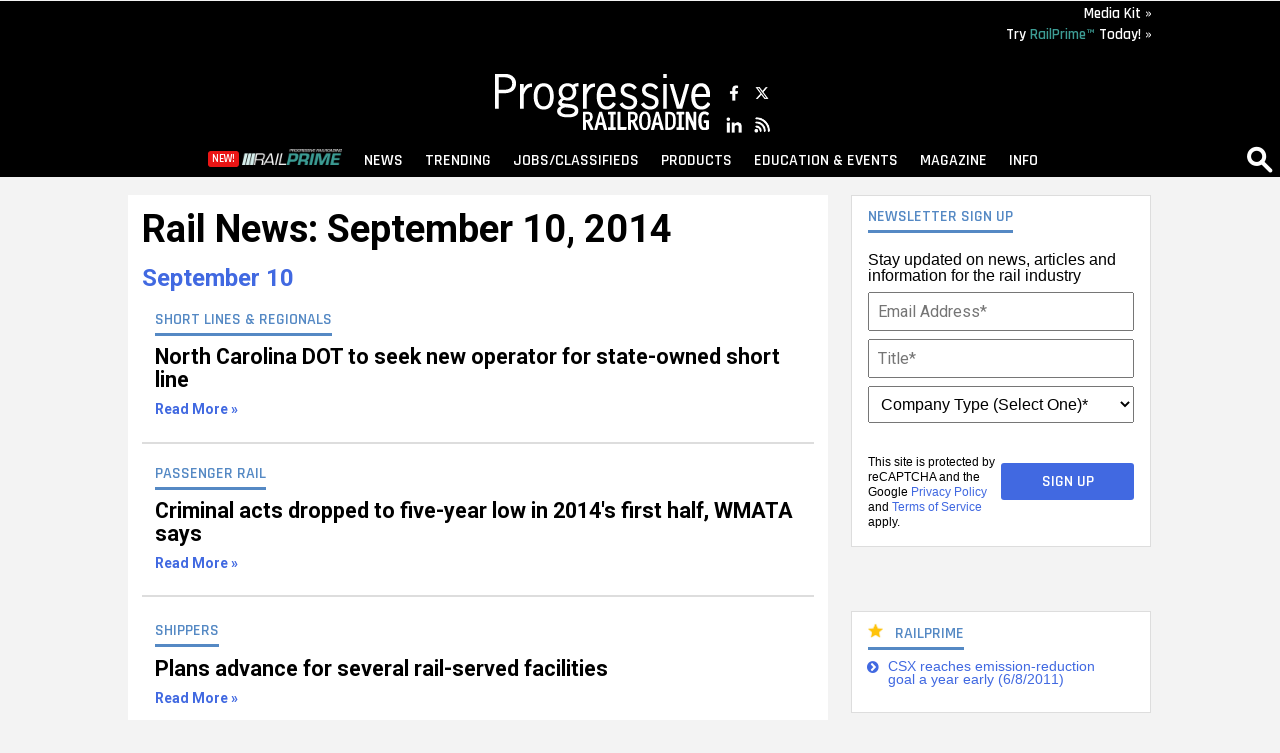

--- FILE ---
content_type: text/html; charset=utf-8
request_url: https://www.google.com/recaptcha/api2/anchor?ar=1&k=6Ld425sUAAAAAINAg_anDvZZN5ZkGImBNbh6kqGX&co=aHR0cHM6Ly93d3cucHJvZ3Jlc3NpdmVyYWlscm9hZGluZy5jb206NDQz&hl=en&v=PoyoqOPhxBO7pBk68S4YbpHZ&size=invisible&anchor-ms=20000&execute-ms=30000&cb=liiiifax4zd8
body_size: 50319
content:
<!DOCTYPE HTML><html dir="ltr" lang="en"><head><meta http-equiv="Content-Type" content="text/html; charset=UTF-8">
<meta http-equiv="X-UA-Compatible" content="IE=edge">
<title>reCAPTCHA</title>
<style type="text/css">
/* cyrillic-ext */
@font-face {
  font-family: 'Roboto';
  font-style: normal;
  font-weight: 400;
  font-stretch: 100%;
  src: url(//fonts.gstatic.com/s/roboto/v48/KFO7CnqEu92Fr1ME7kSn66aGLdTylUAMa3GUBHMdazTgWw.woff2) format('woff2');
  unicode-range: U+0460-052F, U+1C80-1C8A, U+20B4, U+2DE0-2DFF, U+A640-A69F, U+FE2E-FE2F;
}
/* cyrillic */
@font-face {
  font-family: 'Roboto';
  font-style: normal;
  font-weight: 400;
  font-stretch: 100%;
  src: url(//fonts.gstatic.com/s/roboto/v48/KFO7CnqEu92Fr1ME7kSn66aGLdTylUAMa3iUBHMdazTgWw.woff2) format('woff2');
  unicode-range: U+0301, U+0400-045F, U+0490-0491, U+04B0-04B1, U+2116;
}
/* greek-ext */
@font-face {
  font-family: 'Roboto';
  font-style: normal;
  font-weight: 400;
  font-stretch: 100%;
  src: url(//fonts.gstatic.com/s/roboto/v48/KFO7CnqEu92Fr1ME7kSn66aGLdTylUAMa3CUBHMdazTgWw.woff2) format('woff2');
  unicode-range: U+1F00-1FFF;
}
/* greek */
@font-face {
  font-family: 'Roboto';
  font-style: normal;
  font-weight: 400;
  font-stretch: 100%;
  src: url(//fonts.gstatic.com/s/roboto/v48/KFO7CnqEu92Fr1ME7kSn66aGLdTylUAMa3-UBHMdazTgWw.woff2) format('woff2');
  unicode-range: U+0370-0377, U+037A-037F, U+0384-038A, U+038C, U+038E-03A1, U+03A3-03FF;
}
/* math */
@font-face {
  font-family: 'Roboto';
  font-style: normal;
  font-weight: 400;
  font-stretch: 100%;
  src: url(//fonts.gstatic.com/s/roboto/v48/KFO7CnqEu92Fr1ME7kSn66aGLdTylUAMawCUBHMdazTgWw.woff2) format('woff2');
  unicode-range: U+0302-0303, U+0305, U+0307-0308, U+0310, U+0312, U+0315, U+031A, U+0326-0327, U+032C, U+032F-0330, U+0332-0333, U+0338, U+033A, U+0346, U+034D, U+0391-03A1, U+03A3-03A9, U+03B1-03C9, U+03D1, U+03D5-03D6, U+03F0-03F1, U+03F4-03F5, U+2016-2017, U+2034-2038, U+203C, U+2040, U+2043, U+2047, U+2050, U+2057, U+205F, U+2070-2071, U+2074-208E, U+2090-209C, U+20D0-20DC, U+20E1, U+20E5-20EF, U+2100-2112, U+2114-2115, U+2117-2121, U+2123-214F, U+2190, U+2192, U+2194-21AE, U+21B0-21E5, U+21F1-21F2, U+21F4-2211, U+2213-2214, U+2216-22FF, U+2308-230B, U+2310, U+2319, U+231C-2321, U+2336-237A, U+237C, U+2395, U+239B-23B7, U+23D0, U+23DC-23E1, U+2474-2475, U+25AF, U+25B3, U+25B7, U+25BD, U+25C1, U+25CA, U+25CC, U+25FB, U+266D-266F, U+27C0-27FF, U+2900-2AFF, U+2B0E-2B11, U+2B30-2B4C, U+2BFE, U+3030, U+FF5B, U+FF5D, U+1D400-1D7FF, U+1EE00-1EEFF;
}
/* symbols */
@font-face {
  font-family: 'Roboto';
  font-style: normal;
  font-weight: 400;
  font-stretch: 100%;
  src: url(//fonts.gstatic.com/s/roboto/v48/KFO7CnqEu92Fr1ME7kSn66aGLdTylUAMaxKUBHMdazTgWw.woff2) format('woff2');
  unicode-range: U+0001-000C, U+000E-001F, U+007F-009F, U+20DD-20E0, U+20E2-20E4, U+2150-218F, U+2190, U+2192, U+2194-2199, U+21AF, U+21E6-21F0, U+21F3, U+2218-2219, U+2299, U+22C4-22C6, U+2300-243F, U+2440-244A, U+2460-24FF, U+25A0-27BF, U+2800-28FF, U+2921-2922, U+2981, U+29BF, U+29EB, U+2B00-2BFF, U+4DC0-4DFF, U+FFF9-FFFB, U+10140-1018E, U+10190-1019C, U+101A0, U+101D0-101FD, U+102E0-102FB, U+10E60-10E7E, U+1D2C0-1D2D3, U+1D2E0-1D37F, U+1F000-1F0FF, U+1F100-1F1AD, U+1F1E6-1F1FF, U+1F30D-1F30F, U+1F315, U+1F31C, U+1F31E, U+1F320-1F32C, U+1F336, U+1F378, U+1F37D, U+1F382, U+1F393-1F39F, U+1F3A7-1F3A8, U+1F3AC-1F3AF, U+1F3C2, U+1F3C4-1F3C6, U+1F3CA-1F3CE, U+1F3D4-1F3E0, U+1F3ED, U+1F3F1-1F3F3, U+1F3F5-1F3F7, U+1F408, U+1F415, U+1F41F, U+1F426, U+1F43F, U+1F441-1F442, U+1F444, U+1F446-1F449, U+1F44C-1F44E, U+1F453, U+1F46A, U+1F47D, U+1F4A3, U+1F4B0, U+1F4B3, U+1F4B9, U+1F4BB, U+1F4BF, U+1F4C8-1F4CB, U+1F4D6, U+1F4DA, U+1F4DF, U+1F4E3-1F4E6, U+1F4EA-1F4ED, U+1F4F7, U+1F4F9-1F4FB, U+1F4FD-1F4FE, U+1F503, U+1F507-1F50B, U+1F50D, U+1F512-1F513, U+1F53E-1F54A, U+1F54F-1F5FA, U+1F610, U+1F650-1F67F, U+1F687, U+1F68D, U+1F691, U+1F694, U+1F698, U+1F6AD, U+1F6B2, U+1F6B9-1F6BA, U+1F6BC, U+1F6C6-1F6CF, U+1F6D3-1F6D7, U+1F6E0-1F6EA, U+1F6F0-1F6F3, U+1F6F7-1F6FC, U+1F700-1F7FF, U+1F800-1F80B, U+1F810-1F847, U+1F850-1F859, U+1F860-1F887, U+1F890-1F8AD, U+1F8B0-1F8BB, U+1F8C0-1F8C1, U+1F900-1F90B, U+1F93B, U+1F946, U+1F984, U+1F996, U+1F9E9, U+1FA00-1FA6F, U+1FA70-1FA7C, U+1FA80-1FA89, U+1FA8F-1FAC6, U+1FACE-1FADC, U+1FADF-1FAE9, U+1FAF0-1FAF8, U+1FB00-1FBFF;
}
/* vietnamese */
@font-face {
  font-family: 'Roboto';
  font-style: normal;
  font-weight: 400;
  font-stretch: 100%;
  src: url(//fonts.gstatic.com/s/roboto/v48/KFO7CnqEu92Fr1ME7kSn66aGLdTylUAMa3OUBHMdazTgWw.woff2) format('woff2');
  unicode-range: U+0102-0103, U+0110-0111, U+0128-0129, U+0168-0169, U+01A0-01A1, U+01AF-01B0, U+0300-0301, U+0303-0304, U+0308-0309, U+0323, U+0329, U+1EA0-1EF9, U+20AB;
}
/* latin-ext */
@font-face {
  font-family: 'Roboto';
  font-style: normal;
  font-weight: 400;
  font-stretch: 100%;
  src: url(//fonts.gstatic.com/s/roboto/v48/KFO7CnqEu92Fr1ME7kSn66aGLdTylUAMa3KUBHMdazTgWw.woff2) format('woff2');
  unicode-range: U+0100-02BA, U+02BD-02C5, U+02C7-02CC, U+02CE-02D7, U+02DD-02FF, U+0304, U+0308, U+0329, U+1D00-1DBF, U+1E00-1E9F, U+1EF2-1EFF, U+2020, U+20A0-20AB, U+20AD-20C0, U+2113, U+2C60-2C7F, U+A720-A7FF;
}
/* latin */
@font-face {
  font-family: 'Roboto';
  font-style: normal;
  font-weight: 400;
  font-stretch: 100%;
  src: url(//fonts.gstatic.com/s/roboto/v48/KFO7CnqEu92Fr1ME7kSn66aGLdTylUAMa3yUBHMdazQ.woff2) format('woff2');
  unicode-range: U+0000-00FF, U+0131, U+0152-0153, U+02BB-02BC, U+02C6, U+02DA, U+02DC, U+0304, U+0308, U+0329, U+2000-206F, U+20AC, U+2122, U+2191, U+2193, U+2212, U+2215, U+FEFF, U+FFFD;
}
/* cyrillic-ext */
@font-face {
  font-family: 'Roboto';
  font-style: normal;
  font-weight: 500;
  font-stretch: 100%;
  src: url(//fonts.gstatic.com/s/roboto/v48/KFO7CnqEu92Fr1ME7kSn66aGLdTylUAMa3GUBHMdazTgWw.woff2) format('woff2');
  unicode-range: U+0460-052F, U+1C80-1C8A, U+20B4, U+2DE0-2DFF, U+A640-A69F, U+FE2E-FE2F;
}
/* cyrillic */
@font-face {
  font-family: 'Roboto';
  font-style: normal;
  font-weight: 500;
  font-stretch: 100%;
  src: url(//fonts.gstatic.com/s/roboto/v48/KFO7CnqEu92Fr1ME7kSn66aGLdTylUAMa3iUBHMdazTgWw.woff2) format('woff2');
  unicode-range: U+0301, U+0400-045F, U+0490-0491, U+04B0-04B1, U+2116;
}
/* greek-ext */
@font-face {
  font-family: 'Roboto';
  font-style: normal;
  font-weight: 500;
  font-stretch: 100%;
  src: url(//fonts.gstatic.com/s/roboto/v48/KFO7CnqEu92Fr1ME7kSn66aGLdTylUAMa3CUBHMdazTgWw.woff2) format('woff2');
  unicode-range: U+1F00-1FFF;
}
/* greek */
@font-face {
  font-family: 'Roboto';
  font-style: normal;
  font-weight: 500;
  font-stretch: 100%;
  src: url(//fonts.gstatic.com/s/roboto/v48/KFO7CnqEu92Fr1ME7kSn66aGLdTylUAMa3-UBHMdazTgWw.woff2) format('woff2');
  unicode-range: U+0370-0377, U+037A-037F, U+0384-038A, U+038C, U+038E-03A1, U+03A3-03FF;
}
/* math */
@font-face {
  font-family: 'Roboto';
  font-style: normal;
  font-weight: 500;
  font-stretch: 100%;
  src: url(//fonts.gstatic.com/s/roboto/v48/KFO7CnqEu92Fr1ME7kSn66aGLdTylUAMawCUBHMdazTgWw.woff2) format('woff2');
  unicode-range: U+0302-0303, U+0305, U+0307-0308, U+0310, U+0312, U+0315, U+031A, U+0326-0327, U+032C, U+032F-0330, U+0332-0333, U+0338, U+033A, U+0346, U+034D, U+0391-03A1, U+03A3-03A9, U+03B1-03C9, U+03D1, U+03D5-03D6, U+03F0-03F1, U+03F4-03F5, U+2016-2017, U+2034-2038, U+203C, U+2040, U+2043, U+2047, U+2050, U+2057, U+205F, U+2070-2071, U+2074-208E, U+2090-209C, U+20D0-20DC, U+20E1, U+20E5-20EF, U+2100-2112, U+2114-2115, U+2117-2121, U+2123-214F, U+2190, U+2192, U+2194-21AE, U+21B0-21E5, U+21F1-21F2, U+21F4-2211, U+2213-2214, U+2216-22FF, U+2308-230B, U+2310, U+2319, U+231C-2321, U+2336-237A, U+237C, U+2395, U+239B-23B7, U+23D0, U+23DC-23E1, U+2474-2475, U+25AF, U+25B3, U+25B7, U+25BD, U+25C1, U+25CA, U+25CC, U+25FB, U+266D-266F, U+27C0-27FF, U+2900-2AFF, U+2B0E-2B11, U+2B30-2B4C, U+2BFE, U+3030, U+FF5B, U+FF5D, U+1D400-1D7FF, U+1EE00-1EEFF;
}
/* symbols */
@font-face {
  font-family: 'Roboto';
  font-style: normal;
  font-weight: 500;
  font-stretch: 100%;
  src: url(//fonts.gstatic.com/s/roboto/v48/KFO7CnqEu92Fr1ME7kSn66aGLdTylUAMaxKUBHMdazTgWw.woff2) format('woff2');
  unicode-range: U+0001-000C, U+000E-001F, U+007F-009F, U+20DD-20E0, U+20E2-20E4, U+2150-218F, U+2190, U+2192, U+2194-2199, U+21AF, U+21E6-21F0, U+21F3, U+2218-2219, U+2299, U+22C4-22C6, U+2300-243F, U+2440-244A, U+2460-24FF, U+25A0-27BF, U+2800-28FF, U+2921-2922, U+2981, U+29BF, U+29EB, U+2B00-2BFF, U+4DC0-4DFF, U+FFF9-FFFB, U+10140-1018E, U+10190-1019C, U+101A0, U+101D0-101FD, U+102E0-102FB, U+10E60-10E7E, U+1D2C0-1D2D3, U+1D2E0-1D37F, U+1F000-1F0FF, U+1F100-1F1AD, U+1F1E6-1F1FF, U+1F30D-1F30F, U+1F315, U+1F31C, U+1F31E, U+1F320-1F32C, U+1F336, U+1F378, U+1F37D, U+1F382, U+1F393-1F39F, U+1F3A7-1F3A8, U+1F3AC-1F3AF, U+1F3C2, U+1F3C4-1F3C6, U+1F3CA-1F3CE, U+1F3D4-1F3E0, U+1F3ED, U+1F3F1-1F3F3, U+1F3F5-1F3F7, U+1F408, U+1F415, U+1F41F, U+1F426, U+1F43F, U+1F441-1F442, U+1F444, U+1F446-1F449, U+1F44C-1F44E, U+1F453, U+1F46A, U+1F47D, U+1F4A3, U+1F4B0, U+1F4B3, U+1F4B9, U+1F4BB, U+1F4BF, U+1F4C8-1F4CB, U+1F4D6, U+1F4DA, U+1F4DF, U+1F4E3-1F4E6, U+1F4EA-1F4ED, U+1F4F7, U+1F4F9-1F4FB, U+1F4FD-1F4FE, U+1F503, U+1F507-1F50B, U+1F50D, U+1F512-1F513, U+1F53E-1F54A, U+1F54F-1F5FA, U+1F610, U+1F650-1F67F, U+1F687, U+1F68D, U+1F691, U+1F694, U+1F698, U+1F6AD, U+1F6B2, U+1F6B9-1F6BA, U+1F6BC, U+1F6C6-1F6CF, U+1F6D3-1F6D7, U+1F6E0-1F6EA, U+1F6F0-1F6F3, U+1F6F7-1F6FC, U+1F700-1F7FF, U+1F800-1F80B, U+1F810-1F847, U+1F850-1F859, U+1F860-1F887, U+1F890-1F8AD, U+1F8B0-1F8BB, U+1F8C0-1F8C1, U+1F900-1F90B, U+1F93B, U+1F946, U+1F984, U+1F996, U+1F9E9, U+1FA00-1FA6F, U+1FA70-1FA7C, U+1FA80-1FA89, U+1FA8F-1FAC6, U+1FACE-1FADC, U+1FADF-1FAE9, U+1FAF0-1FAF8, U+1FB00-1FBFF;
}
/* vietnamese */
@font-face {
  font-family: 'Roboto';
  font-style: normal;
  font-weight: 500;
  font-stretch: 100%;
  src: url(//fonts.gstatic.com/s/roboto/v48/KFO7CnqEu92Fr1ME7kSn66aGLdTylUAMa3OUBHMdazTgWw.woff2) format('woff2');
  unicode-range: U+0102-0103, U+0110-0111, U+0128-0129, U+0168-0169, U+01A0-01A1, U+01AF-01B0, U+0300-0301, U+0303-0304, U+0308-0309, U+0323, U+0329, U+1EA0-1EF9, U+20AB;
}
/* latin-ext */
@font-face {
  font-family: 'Roboto';
  font-style: normal;
  font-weight: 500;
  font-stretch: 100%;
  src: url(//fonts.gstatic.com/s/roboto/v48/KFO7CnqEu92Fr1ME7kSn66aGLdTylUAMa3KUBHMdazTgWw.woff2) format('woff2');
  unicode-range: U+0100-02BA, U+02BD-02C5, U+02C7-02CC, U+02CE-02D7, U+02DD-02FF, U+0304, U+0308, U+0329, U+1D00-1DBF, U+1E00-1E9F, U+1EF2-1EFF, U+2020, U+20A0-20AB, U+20AD-20C0, U+2113, U+2C60-2C7F, U+A720-A7FF;
}
/* latin */
@font-face {
  font-family: 'Roboto';
  font-style: normal;
  font-weight: 500;
  font-stretch: 100%;
  src: url(//fonts.gstatic.com/s/roboto/v48/KFO7CnqEu92Fr1ME7kSn66aGLdTylUAMa3yUBHMdazQ.woff2) format('woff2');
  unicode-range: U+0000-00FF, U+0131, U+0152-0153, U+02BB-02BC, U+02C6, U+02DA, U+02DC, U+0304, U+0308, U+0329, U+2000-206F, U+20AC, U+2122, U+2191, U+2193, U+2212, U+2215, U+FEFF, U+FFFD;
}
/* cyrillic-ext */
@font-face {
  font-family: 'Roboto';
  font-style: normal;
  font-weight: 900;
  font-stretch: 100%;
  src: url(//fonts.gstatic.com/s/roboto/v48/KFO7CnqEu92Fr1ME7kSn66aGLdTylUAMa3GUBHMdazTgWw.woff2) format('woff2');
  unicode-range: U+0460-052F, U+1C80-1C8A, U+20B4, U+2DE0-2DFF, U+A640-A69F, U+FE2E-FE2F;
}
/* cyrillic */
@font-face {
  font-family: 'Roboto';
  font-style: normal;
  font-weight: 900;
  font-stretch: 100%;
  src: url(//fonts.gstatic.com/s/roboto/v48/KFO7CnqEu92Fr1ME7kSn66aGLdTylUAMa3iUBHMdazTgWw.woff2) format('woff2');
  unicode-range: U+0301, U+0400-045F, U+0490-0491, U+04B0-04B1, U+2116;
}
/* greek-ext */
@font-face {
  font-family: 'Roboto';
  font-style: normal;
  font-weight: 900;
  font-stretch: 100%;
  src: url(//fonts.gstatic.com/s/roboto/v48/KFO7CnqEu92Fr1ME7kSn66aGLdTylUAMa3CUBHMdazTgWw.woff2) format('woff2');
  unicode-range: U+1F00-1FFF;
}
/* greek */
@font-face {
  font-family: 'Roboto';
  font-style: normal;
  font-weight: 900;
  font-stretch: 100%;
  src: url(//fonts.gstatic.com/s/roboto/v48/KFO7CnqEu92Fr1ME7kSn66aGLdTylUAMa3-UBHMdazTgWw.woff2) format('woff2');
  unicode-range: U+0370-0377, U+037A-037F, U+0384-038A, U+038C, U+038E-03A1, U+03A3-03FF;
}
/* math */
@font-face {
  font-family: 'Roboto';
  font-style: normal;
  font-weight: 900;
  font-stretch: 100%;
  src: url(//fonts.gstatic.com/s/roboto/v48/KFO7CnqEu92Fr1ME7kSn66aGLdTylUAMawCUBHMdazTgWw.woff2) format('woff2');
  unicode-range: U+0302-0303, U+0305, U+0307-0308, U+0310, U+0312, U+0315, U+031A, U+0326-0327, U+032C, U+032F-0330, U+0332-0333, U+0338, U+033A, U+0346, U+034D, U+0391-03A1, U+03A3-03A9, U+03B1-03C9, U+03D1, U+03D5-03D6, U+03F0-03F1, U+03F4-03F5, U+2016-2017, U+2034-2038, U+203C, U+2040, U+2043, U+2047, U+2050, U+2057, U+205F, U+2070-2071, U+2074-208E, U+2090-209C, U+20D0-20DC, U+20E1, U+20E5-20EF, U+2100-2112, U+2114-2115, U+2117-2121, U+2123-214F, U+2190, U+2192, U+2194-21AE, U+21B0-21E5, U+21F1-21F2, U+21F4-2211, U+2213-2214, U+2216-22FF, U+2308-230B, U+2310, U+2319, U+231C-2321, U+2336-237A, U+237C, U+2395, U+239B-23B7, U+23D0, U+23DC-23E1, U+2474-2475, U+25AF, U+25B3, U+25B7, U+25BD, U+25C1, U+25CA, U+25CC, U+25FB, U+266D-266F, U+27C0-27FF, U+2900-2AFF, U+2B0E-2B11, U+2B30-2B4C, U+2BFE, U+3030, U+FF5B, U+FF5D, U+1D400-1D7FF, U+1EE00-1EEFF;
}
/* symbols */
@font-face {
  font-family: 'Roboto';
  font-style: normal;
  font-weight: 900;
  font-stretch: 100%;
  src: url(//fonts.gstatic.com/s/roboto/v48/KFO7CnqEu92Fr1ME7kSn66aGLdTylUAMaxKUBHMdazTgWw.woff2) format('woff2');
  unicode-range: U+0001-000C, U+000E-001F, U+007F-009F, U+20DD-20E0, U+20E2-20E4, U+2150-218F, U+2190, U+2192, U+2194-2199, U+21AF, U+21E6-21F0, U+21F3, U+2218-2219, U+2299, U+22C4-22C6, U+2300-243F, U+2440-244A, U+2460-24FF, U+25A0-27BF, U+2800-28FF, U+2921-2922, U+2981, U+29BF, U+29EB, U+2B00-2BFF, U+4DC0-4DFF, U+FFF9-FFFB, U+10140-1018E, U+10190-1019C, U+101A0, U+101D0-101FD, U+102E0-102FB, U+10E60-10E7E, U+1D2C0-1D2D3, U+1D2E0-1D37F, U+1F000-1F0FF, U+1F100-1F1AD, U+1F1E6-1F1FF, U+1F30D-1F30F, U+1F315, U+1F31C, U+1F31E, U+1F320-1F32C, U+1F336, U+1F378, U+1F37D, U+1F382, U+1F393-1F39F, U+1F3A7-1F3A8, U+1F3AC-1F3AF, U+1F3C2, U+1F3C4-1F3C6, U+1F3CA-1F3CE, U+1F3D4-1F3E0, U+1F3ED, U+1F3F1-1F3F3, U+1F3F5-1F3F7, U+1F408, U+1F415, U+1F41F, U+1F426, U+1F43F, U+1F441-1F442, U+1F444, U+1F446-1F449, U+1F44C-1F44E, U+1F453, U+1F46A, U+1F47D, U+1F4A3, U+1F4B0, U+1F4B3, U+1F4B9, U+1F4BB, U+1F4BF, U+1F4C8-1F4CB, U+1F4D6, U+1F4DA, U+1F4DF, U+1F4E3-1F4E6, U+1F4EA-1F4ED, U+1F4F7, U+1F4F9-1F4FB, U+1F4FD-1F4FE, U+1F503, U+1F507-1F50B, U+1F50D, U+1F512-1F513, U+1F53E-1F54A, U+1F54F-1F5FA, U+1F610, U+1F650-1F67F, U+1F687, U+1F68D, U+1F691, U+1F694, U+1F698, U+1F6AD, U+1F6B2, U+1F6B9-1F6BA, U+1F6BC, U+1F6C6-1F6CF, U+1F6D3-1F6D7, U+1F6E0-1F6EA, U+1F6F0-1F6F3, U+1F6F7-1F6FC, U+1F700-1F7FF, U+1F800-1F80B, U+1F810-1F847, U+1F850-1F859, U+1F860-1F887, U+1F890-1F8AD, U+1F8B0-1F8BB, U+1F8C0-1F8C1, U+1F900-1F90B, U+1F93B, U+1F946, U+1F984, U+1F996, U+1F9E9, U+1FA00-1FA6F, U+1FA70-1FA7C, U+1FA80-1FA89, U+1FA8F-1FAC6, U+1FACE-1FADC, U+1FADF-1FAE9, U+1FAF0-1FAF8, U+1FB00-1FBFF;
}
/* vietnamese */
@font-face {
  font-family: 'Roboto';
  font-style: normal;
  font-weight: 900;
  font-stretch: 100%;
  src: url(//fonts.gstatic.com/s/roboto/v48/KFO7CnqEu92Fr1ME7kSn66aGLdTylUAMa3OUBHMdazTgWw.woff2) format('woff2');
  unicode-range: U+0102-0103, U+0110-0111, U+0128-0129, U+0168-0169, U+01A0-01A1, U+01AF-01B0, U+0300-0301, U+0303-0304, U+0308-0309, U+0323, U+0329, U+1EA0-1EF9, U+20AB;
}
/* latin-ext */
@font-face {
  font-family: 'Roboto';
  font-style: normal;
  font-weight: 900;
  font-stretch: 100%;
  src: url(//fonts.gstatic.com/s/roboto/v48/KFO7CnqEu92Fr1ME7kSn66aGLdTylUAMa3KUBHMdazTgWw.woff2) format('woff2');
  unicode-range: U+0100-02BA, U+02BD-02C5, U+02C7-02CC, U+02CE-02D7, U+02DD-02FF, U+0304, U+0308, U+0329, U+1D00-1DBF, U+1E00-1E9F, U+1EF2-1EFF, U+2020, U+20A0-20AB, U+20AD-20C0, U+2113, U+2C60-2C7F, U+A720-A7FF;
}
/* latin */
@font-face {
  font-family: 'Roboto';
  font-style: normal;
  font-weight: 900;
  font-stretch: 100%;
  src: url(//fonts.gstatic.com/s/roboto/v48/KFO7CnqEu92Fr1ME7kSn66aGLdTylUAMa3yUBHMdazQ.woff2) format('woff2');
  unicode-range: U+0000-00FF, U+0131, U+0152-0153, U+02BB-02BC, U+02C6, U+02DA, U+02DC, U+0304, U+0308, U+0329, U+2000-206F, U+20AC, U+2122, U+2191, U+2193, U+2212, U+2215, U+FEFF, U+FFFD;
}

</style>
<link rel="stylesheet" type="text/css" href="https://www.gstatic.com/recaptcha/releases/PoyoqOPhxBO7pBk68S4YbpHZ/styles__ltr.css">
<script nonce="fQPZksW3njLxgVoEZsXYFA" type="text/javascript">window['__recaptcha_api'] = 'https://www.google.com/recaptcha/api2/';</script>
<script type="text/javascript" src="https://www.gstatic.com/recaptcha/releases/PoyoqOPhxBO7pBk68S4YbpHZ/recaptcha__en.js" nonce="fQPZksW3njLxgVoEZsXYFA">
      
    </script></head>
<body><div id="rc-anchor-alert" class="rc-anchor-alert"></div>
<input type="hidden" id="recaptcha-token" value="[base64]">
<script type="text/javascript" nonce="fQPZksW3njLxgVoEZsXYFA">
      recaptcha.anchor.Main.init("[\x22ainput\x22,[\x22bgdata\x22,\x22\x22,\[base64]/[base64]/MjU1Ong/[base64]/[base64]/[base64]/[base64]/[base64]/[base64]/[base64]/[base64]/[base64]/[base64]/[base64]/[base64]/[base64]/[base64]/[base64]\\u003d\x22,\[base64]\x22,\x22w7nCkVTClEbDlsOSw7ciRcKrVMOZNHHCkQU7w5HCm8OEwoRjw6vDr8KQwoDDvmg6NcOAwrbCr8Kow51FccO4U1DCmMO+Iy/DhcKWf8KbSUdwZW1Aw54CSXpUQMOZfsK/w4nClMKVw5YAX8KLQcK2EyJfDMKmw4zDuWbDu0HCvnrChGpgOMKwZsOew6Vjw40pwpVBICnClsKaaQfDv8KqasKuw7l1w7htPsK0w4HCvsOrwqbDigHDhMKMw5LCscKUSH/[base64]/[base64]/DuDfDgiPCrsOlwq5Pw6Acw43CrmjCqcKsUsKDw5E0XG1Aw4YvwqBedVRLbcKIw75CwqzDnwUnwpDCm0rChVzCkX97woXChsKqw6nCpj0swpRsw5ZFCsONwp/CncOCwpTCmMKYbE03wpfCosK4VifDksOvw4Anw77DqMK/[base64]/[base64]/DigfCl8KfOF9Gw7PDvsKOFmfCgcKxw60uWG/DiELCksKHwrLCixMpwofCpRzDtcO0w7JUwpEvw4jDpiU2LsO0w53DuV4PLcOZZcKDLzrDlcKvQ2zCqcOZw4MDwpg4CynCssKwwoYJccONwph6XcODQ8OEI8OrPjMMw6xHwqlbw63Dv1PDgUDCl8Opwq3Cg8KHZcKhw5/CsAjDv8OqX8OFam47ChJEO8KbwoXCuwIaw7TChVfCrDnDmC91wqXDgcKww7FIHEYhwp/CslLCj8KLIlxtwrZ+a8OCwqQIwqwlw4HDl0/DkW9qw5s6w6Quw4vDmcOQwqzDicKFw7ERNsKOwrLCoi7DncKQZl3ComrCg8OiGCXCgMKpeHHCs8OzwpNpBScWwozDq2AtSMOQWcOEwoHCuD3ClsKbA8OtwonDrSh5HSvCmgvDusKOwoFdwqXCkcOtwrzDtzLDucKMw4fChzkWwrjCnlDDj8OUMycTWgHDq8KWJT/[base64]/DicO+w6/DtS/Cn0TDnW7DqEAJcnkqRS/CvcKBa2obw4fCi8KOwoNTPMOHwqJzSALCn2sHw7/CpcOiw5zDj0YHTjHCgF9qwp81GcO6wp/CkxvDmMO6w78lwpE2w5lFw7kswp/DpsO1w5PCsMOiBsKEw7Fjw6LClABdVMOTDsKrw7zDgsKewqvDt8KjXcKzw43CihJKwpBBwpt/aTnDi3DDokN8RDsgw4V/EsOdC8KAw5xkNcKVEMO7aiATw5jCksKpw7LDpnbDiB3DvnFZw4NwwpZlwrHCpxJWwqXChw87D8Kzwq1Kwr7Cj8Klw64ZwqAbcsKCcETDoG5/[base64]/[base64]/DpzbCjMOKXW17wplxCGTCrMKONMK7w6tEw5UHw4/Dj8KGwpFowpfCpMOkw4vCn0pQYSDCr8K3wo3DjmRjw6h3wp7CsXNmwrLCmGrDhsOkw4thw67CqcOMwp8dI8OMDcOww5PDoMKVwrV6dSA1w5FQw4jCmT/ClhA6XH4gb3HDtsKnTMK1w7dBLMKUTMKSb296Z8O3cxNewoRyw6sjbcKoZsOTwqjCuSTCtyYsIcKQwo3DpBwcesKIEMOYJWYmw5vDh8OVCG/CpMKFw5IYDivDv8K5w7VSVcKTYhfDsUV5wohUwrPCl8OEesObwq7CjMKdwpPChFNbw4jCqMKWGWjDh8ORwoRzKMKZJS4iJsKecMOmw4PDqUQrIcOGQsOdw6/CuULCrMO8f8OHIiTCmcKKDcKew5A9ciIFZ8KaYMO6w5XCuMKxwpNQdsKqRMObw6dPw6vDtsKcHRLDvjUjwpRNMG41w47Dtj3CicOtOkZOwqUlCErDq8OowqbDgcObwprChsK/wozDqTIPwrjCqy7CpcOzwqlFWA/DscOswqXCicKdwp1+wo/DqjIpZmfDhErCp1s8YFDDhCQdwq/Cog0WP8OeBGBpWMKdwqHDpsOnw7HDnm85XsOsB8KKYMOCwpkwcsKGRMOjwozDrWjCkcOVwoRWwpHCkRU+JifCucOJwoEnAWsAwodMw5F4EcKOwoXCsDkaw7ABbQrCsMO+wq9Uw5HDpcOEW8O6HXVMKgcjY8O+wqXDlMKCBQ8/[base64]/Dp8OtUFPCpAHDgMKcOifCncK4w6vCh8K4fV5KPSFXZMKswpEpBBLDm1lTw7rCm18Sw5ZywpLDrsO8fMOgw4/DisO2BGvCrsK6AcOPwpA5wrDDtcObSGzDnTJBw7XDl0FeUsK/Uhp0w6rDhMKrw5nDtMKPX1bDohINE8OLN8KWQcOew7dCCwXDv8OUw4rDgMOnwoDCtcK2w6sEMsKtwoPDhsOtTgvCv8KpX8O6w4RAwrPCpMKhwoF/CcORTcO5wpEIwpDCgMKqZDzDlsKLw6XDhVMswoxbY8Orwr5HcV7DrMK2Amppw47CkVhTwqjDlnbCijHDqgzCtwFWw7rDo8KOwrvCqcOaw6EEGsOxesO9QsKfCW3CpcK/JQZ/wpfDh0pbwqZZAyUEMmInw6HDjMOuwqTDusKTwoBNw5VRQSQwwqJibk7CpsOqwonCnsKIw4fDixbDtncmw4fCjcO9OcOJNx7DtQnDjE/Ch8OkdioSF23CpkXDvsKtwplqUHkow7nDgSIsYETCpGDDmhQPbjjCg8KiTsOpUjIXwolzJ8KJw7o2D10wRMOZw6nCi8KLTiRQw6DDgsKFFHwpDsOJJsOFLCXCvE8CwrXDjsKJwr9eJUzDrsKzIsKCP3bCkT/[base64]/Chjc4woh8Phhswo3DlsKxGsOXwpw+w5rDicOvwqPCuT9QG8KqRsOzAiLDvEfCksOwwqDDv8KZw6HDl8O8FkofwrIiZjllR8OmfHvCpsO6V8OxbcKLw6fDtk3Dhx8Cw4lRw6x5wo/[base64]/CjRzDhRprw6gncEDCkEnCnsKgw456NQIuw5XDrcK2w4fCscOdAyYHwpkYwo9ZXyF9TcK9ez/[base64]/CtgMyw43CtVjChcO1wpMZF13DvAVAwqNiwosfJ8KSacOjwq15w4NQw7ZnwqVMf1fDnCjCgyfDlFpkwpDDlsK2WcKFwo3Dk8KNw6DDq8KUwprDi8Klw77DrcOjMmFIKWVzwqfCoxdYb8KlEMOMM8K7wrEQwqPDrn1nw7Y/wohdwpYxPWk3w6YxUXYpCcKbOMKmYmUxw4LDrcO2w7DDsAMRdcOtWwfCqMKLG8KoTVjDvsOYwoNNKcOCTMKLw68oasKNQMKNw7U8w79LwrHDtcOIwq3ClXPDlcO0w4l+DsOuJMKfRcKcSiPDscOUUS1kaQwLw60jwrnDl8Oawq8Gw4zCsz8ow6jClcOGwo3CjcO2wq/Cl8OqEcK5FcKQY38nT8ODOMOHFcK+w6hywp0mQHwJU8KCwosDb8OEwr3Dt8O8w5teNw/Ch8KWLMOXwrjCrW/DuGxVwpciwr4zwpYVL8OPZsOtw58Se0rDkVnCpW7Cm8OGWRtiTT0zw6nDtE9KMMKFwrh0wrgBwrfDvkLDtcK2A8KmX8KtB8KOwpRnwqQMcHk2H0ZcwpspwqMXw60UNxTDi8KPLMOFw7RWw5bCjMKVw6nCnFpmwprDm8KzKMKiwqXCicKRJSjCpnzCq8KzwpzDk8K/[base64]/[base64]/wq3CucK9woEew7x/SsOgw77DjcO4UVnCumtRwo/DjgtWw54xTMOsecK8MCU8wrtxXMK+wrDCqcKCFMO+OcKGwpZEdHTCh8KfOsOaUcKrPCkNwopew7waTsOkwo7CjcOqwrtPUsKfbBEew4UOw4DCkXzDrsOBw5czwrPDssK+LMK/GcKfUA9cwo53L2zDu8KLGlZjw5PClMKsesOXDBPCiXTCjzErFcKvQsOJX8OmL8O3UsOQM8KEwq/Cig/[base64]/[base64]/Cg8KPXSHDp8OQw67CkMOHwoXCrsKNw60mwqLCokXCuz3CiHbDiMKLLzrDgsK5BMOaQsOcTFkvw77CrELDki8+w4bCksOUwrB9FcKgDQBxW8Kyw7lgwofCusKKLMKreklwwoPDmD7DtlALdz/[base64]/ChcOtwozCjcOTCsKFwqQUfMOHwobCgsOMwoXDscO9w7E0VMKYeMOsw5vDksKww5dYw4/DosOebC8JQTZbw5hxaloxwqwawrMgS3HCgcKtw6cxwr9PW2PCr8OaRVPCmhQnw6/CpsKbKXLDq2A/w7LDosKdwpLCj8KXwpURwpZxRkoJCcKmw7TDv0nCrG1LRSLDpMOtTcODwr7DjMKmw6nCp8KYwpbDiQ9BwqJ8KsKfccO3woXCrUsdw70DT8KlJ8Odw5nDgcOUwph4HMKIwpJKLMKhazprw4/CrMK8woDDlBMcf2lxQcKOwqjDpyR2w7MdScOSwoQzWcK/wqbColZIwpRAwrc5woF9worDtUPDk8KJBCrDuGPDpcKBS0/DvcK0ORbDv8OQJEYQw6jCnkLDk8OoWsKdRxvCmsKIw7rDsMKBwqHDvVQCVkVcWMOzEVZLw6dgfcOfwrhAKXA6w7jChxkDCRZ0w67DosOTAcOEw4djw7FPwo4TwpLDmXJnGHB3HTUwKm3Co8OhZyYPB0rDiTPDkDHDs8KIJWdPYREiZMKDwrHDnVlPGzsyw4/[base64]/[base64]/DisO6w43CvsK9wo/DscOFwqnDp2vDl8K1w4dFYzBhw6jCvMOsw4LDjgoeGR7CojxgY8K8MsOOwpLDlcKLwodOwr1AJ8OJcwvCtj/[base64]/AgZcJMOJwp/DuxbCl8Oiw6DDm37CqcKfwosQGHvCrsKYJsKubERaw7tewqXCscKqwo/CosKww5JPcMOXw6UlWcK+PVBHQG7DrVvCgSPDjcKNwp3Ds8OjwrLCig9jH8OyQRDDrcKDwpVME23DqmDDu2PDmMKVwrXDqsOxwq9wNUnCugfCgF9rLsKBwq/[base64]/w4DCo8KVS8Krwr1pwpw0w5XCuMOefxkyeF8GwrtewqRewp/[base64]/[base64]/CrcOAfxbCrgZjRMKSB1bCpcKiwpBfSsKAwr95woPDg8OrKks7w4bDocO6Im4uwozDuh/[base64]/wqLDjVTCg8Kmwr/DsCpbJnzDh8OnWSwYCsKZRQ8QwpnDvmHCn8KYH1XCisOKEMO9w6TCvMOaw4/DtcKewrvCmUpFwpYyIcKmwpI2wrlnwrLCpwfDlcOubgvCgMO0WFjDq8OxdU1eD8OndMK3woPCjMOVw7PDh24PN0zDgcKIwrtCwrfDq1jCtcKawrTDpsO5wqktwqLDucKabAvDrCtzJQTDohF7w5V+OVPDpTrCosKwVTDDmMKHwqw/[base64]/CsSJMImEaSBbDrcO8NiAtwrHDs2bCnSLDq8KLwozChsO3VjXCsFbCuAc2EX7CgWPDhwHCiMOePynDl8KSwrzDpVJ9w6tPw4zCjUnCucKUD8K1w53DgsOfw77ChAs4wrnDrgNVwofCisO0w5LDh1pgwrbDsFPCr8K5cMKBw4DDphICwqomJX/ChcK/[base64]/Dmw/Dm8Ojw6lswq9rYsO5FsOlwrY3w6xHwrPDrgjDosK6HjhYwr3CsxDDg07CtUTDunDDhBDCp8K4wooEU8Ojcm9TP8KlecKnMTtzHwLCtg3DpsOkw5rCsDdlwrwrT3k/w480wpVUwrvCp3HCl01kw7kra1TCtsKXw6zCpMO6B3RaUsKUGmIVwodqccKSV8O1IcKDwrJ7wprDvMKAw5tEw5h0W8K4w6XCumfDtxhNw5PCvsOLOcKfwpxoV3PCjSbCgMKOEMOeYsK8YSvCvxc/TsK8wr7CisOmw4gSw7rCksK2ecOOAkU+HMKsKHdbHy/DgsOCw7AQwqnDlC/Dt8KMYsO0w5EDGMOrw4nClcK8fynDkx/CssK9a8KRw5DCrR/DvD8LAcOsK8K+wrHDkBPDhcKxwrzCpsKywqUGXDjCmsOAMW8+NsO/[base64]/DhsO0w5PCiDZdwpYVw5xxwoDDnsKLLnUCwoLDpsOJX8Omw61OEC/[base64]/DpcK2CcK8QcKRe8OHAcKRwqxgwpjDjyPCkWdxeFDCpMKPR2fDjCtAdkrDlmMnwoQSF8K9ZmbCmwZcwoknwpDCsjHDscOBw4Vpw5YZw5AeWhnDsMOQw55YWllEw4TCrzTDu8OmJcOrc8ORwq3ClFRUJxJBVhTCknDDsA3DhHDCoXUdYDQ/RsKbLz3Ch3/Cq1DDvsKZw7fDs8O+DMKLwqEQGsOoM8OCw5fCrmXCjxxtF8KqwoJLKVVPbmAtesOnS2zDpcOlw4A7wop5wrocFSfClHzChMOWw5LCq1BOw4/Ci1d8w4LDkhHDpA48KRTDkcKMw5/CvMK7wrp4w5XDvDvCssOJw4bCnFrCmzHCiMOpfRNwOMO3wppCwq7DhkNJwo91wrV5KMOHw6orECvCocKSwrd3woFNY8OdKcOwwpFTwopBw5NUw7LDjQDCqMOXEkPDpgMLw5/DnMO2wq9wADzCk8Khw4tTw411HxLDhE5ewpjDinkcwptvw5/CojXCucKyYzN+wq46wq5pXMOsw4hzw67DjMKUDzk2eWkoZgpdPTbDvcKIBW9GwpLDgMOww6LDjMOUw7pOw47CocOfw4LDsMOyPGBYw59LPsOXw4vDtCHCv8OKwqhjw5t/[base64]/w43DlMO4WsKCAxQaw7vCrmRLwog2H8KBfX/[base64]/[base64]/[base64]/DoQBDKynDucK/w5LCvMOyw7PDjsKNwrXDlj3DnUA8wo5Vw4DDgsK8wqXCpMKKwovCjC7Dm8OCKHJobjYBw6fDuS/Ck8KPfMOiD8Omw5zClsOyLcKlw5/Cq2vDisOCZ8OhPBDDpUAQwqNqwrpxU8OIwpHCuRN4wpBfCxNawpXCjF/Do8KwVMOxw4zDtj16FAnCmjBtVxXDuVlPwqEqccOdw7ByKMKtw4kTwpNkRsKKEcKzwqDDmsKSwpQOOHbDhV/CjzACBn4Rw5wBwrrCgMKVw7xuYMOSw5XCuj7CgCrDqFDCncKzwopnw5bDncOxaMOAb8KnwpEkwr0dPRXDq8Knw6HCicKQDT7Dp8Kkwq/DpTkJw6cqw7QjwoFgBGkNw6fDmMKTBCp7wpxwW3ADIsOJVMKowqIoTjDDhsO6PifCj0A3cMOfeUbDisOGKsKTCw58QRHDusKpTSBiw43CvRXCp8OaIh3DuMKkDms2w7xdwo4Bw4YKw5o1HsOiN3LDocKXJcOgBmpcwpnDmgjCl8O7w55Yw40dUMOaw4JVw5Rjwo/DusOuwpAUEURyw6jDi8KAcMKMZTrCnC1TwrPCjcKww7UCPAUmwp/DkMKteyxBwofDnMKLZcOxw4zDlndXe2XCmcKOasKyw5LCpy7DlcOGw6HCtcOObQFmcMK9wrkQwqjCoMKrwonChT7Dv8KrwpANKcO8woNBQ8K7woNacsKnIcK/woBcMcK/IMOzwq/Dg3Uaw5hAwpofw7koMsOHw75Ew4gbw7JowpnCscOywq1CDmLDi8KLw6csdcK3w4wXwqd+w4bDsjrDnFJHwozDi8Ojw49hw7YWJsKeQcK+w6rCuxHCpGXDuGjDjcKYZsOoMMK+OMK3KcONw7VQw7HCjcKqw7LCr8O4wo/Dr8KXYnkpw6pbfcOwRBXDh8Kof3nDk30wRsKzSMK5dMKnwp5ww6wjwpl7w6pnMmUsSzPCjCAYwrfDtcKEX3PDsA7Dh8KHwop4woDChQrDk8OSO8KgECUPHsO/Q8KBMx/[base64]/w51+w6gaShIdZcKuw7BNw5M9woPCtS1Iw7fCtUkCwr/CvBwpGUsUUgJoTGFKw5kRT8K/Z8KNOxbDuEfCv8Kiw4k6dCvDlGRtwp3CpMKtwqDCqMKKw7XDqcKOw60cw5/Dui7CkcKuF8OOwq9DwotGw7lRJsOXZ2TDlzBqw6DCgcOma13ChTwZw6NSAcKiw4vCnUXCo8OSNVvDr8KJWGLDrsOfIxfCpTDDvWwIUMKKw64Ow43DlAnCk8KWw7/Do8KKYMKewoY3woLDhsOywrRgw6LCgMKrYcOqw6Iwf8K/IypKwqDCkMKnwo1wGl3Dv1HCrxoZezlmw6TCs8OZwqvCosKaVMKJw73DtEArN8KkwpJZwozCn8KWCx/CuMKSw4nCizAdw7fCr2NJwqsoD8Kmw6AdJMOAc8KVLcOwB8OEw5zDrkfCvcOzcW0vIFLDnsKSV8KTMiInTzAcw4tcwoREWMOmw7keRxZ7P8O0Z8O0w57Do2/CvsO7wqPCuS/CpzDDqMK/[base64]/w40DWEjCimDCoXHCvsOcDGFrLAHClEs1wrsOMQTCh8KZRgwQGcKfw6txw5vCjkDDusKpw7Z1w7vDoMOUwol+IcOYwoJsw4jDh8OxVGLCoDDDnMOEwrVjWCvDnsO/fyDChMObCsKhPSdUVMO9wonDrMKfDFbDiMO0wrwGY23DgsOFLQ/[base64]/DvcKqw6zDtFJlNMKbwrAKw5NADcOmAsO9f8KbwqQCDMKdCMKAXcOawrvDl8KhQ0xRbxhvcTYlwqA7woDCgcKGPcODegrDhsKyWW0WY8OyK8O5w57CrsKESB4iw6DCsFDDtGzCpMK9wrvDtgBOwrUjMWfCkG7DmsKVw755LSoHJAfDjUbCox/CncOfaMKtw47CgC8nw4LCuMKFScKwEsO4wo5kMMOxQlVeacKBwoQHNnxvL8O6w7VuO11Yw7PCpUE4w5TDlMKPS8ONaWXCpkx5Gj3DgwFpIMO2eMK8ccOFw4/DiMOBCDsFBcKKUB/[base64]/R8OFwrrDkRDCv0QlC2fCgsOowqXDjsKzHWzCicOUwpTCp0x7R27CgMOQG8KkOnrDq8OMCcOiN17DqMO6AsKRPzvDhMK4EsOCw7Igw5Zkw6fCgcOUNcKCw4E4w7RcX1/ClMOOfcKIwovCusOBwppkw4zCk8K9eEQNwr7DvsO6woVYw4zDusKywpsMwqDCryvDuFVEDjVlw4IwwpHCkyjCuRbCnjpBSk89UsOXHsOgw7bCiTDDsy/CtsOoZwF8dcKTVBYxw5QPQmpHwqAGwovCo8KCwrHDusOcYCVJw5fCl8K1w6N4EcO9NhHDnMOyw5wZwq9lV2TDmsO8f2F4MjfCqxzDhCBtw7ozwp1FMcO0woEjZ8OHw7ZdLcOhw61JLFE0agd0wrTDh1E/fS3CknoqXcKDeCVxF0oLIgl/[base64]/ClMKqwrPCjMOvwoRYw54Gw4PDnsOpw5RPZWvCrmvDpEBfVlnDkcK4OMK6N1Ztw6PDrmU5SQTCuMOjwq9HV8KqNih4YHVswqo/wpfDusOtwrTDshIOwpHCosOQw4PDqQEtHz9lwrbDi29fw70uOcKCcMOWdxZxw57DoMOOQxhqOQ3CqcOFGj/CsMOEKDRoYF0mw7BxEXbDlsKBYMKKwqBZwqfDq8KfZW/[base64]/DoHrDs8K+w6zDlzxQXBYRwrMsMCUAJizCrsOdF8KOGUAwFR7Dp8OcMFHDucOMf3rDvcKDPMOzwpF8wqUmWkjCusKuwq7Do8O9w43Dv8K9w5zCpMONw5zCuMOUUcOgVSLDtjfCrMOuT8OAwogjUHR8SDvCoj8neHzDkTwgw6UjYFdMc8KEwpzDrsKiwr/CmnTDpFbCnnxYaMKaecKXwr1VYXnCpkACw4BKwqnDsRtAwqjDlybDq1opfx7Dl3jDnxhww7IvQ8KTa8KUJETDv8OpwpTCnsKMwr7CnsO5L8KOScOSwqthworDpcK4wo4WwrDDtcKcUCbDsUsuwo/DiD7Ch23CkMKIw6MwwqnCj2nClQZ1FsOuw6rCgMOxHBjCs8O8wrsUw7bCgzPCmsOcS8OywrPDhMKpwpo1QsOJKMOLw5nCvjrCtMO0w7vCoE3CgGgMZcO/VMKZRsO7w7QHwqrCuAMgDcOOw6nCvUhkN8KUwpHDg8OwCsKHw5/DtsOqw4V6Skh+wqwlNsOtw6zDuhcdwo/[base64]/[base64]/CimY2wrLCncOEOxXDkATDuj1zwo8iLsKLw7ocwq/[base64]/[base64]/Ds2vDj8KZwpFPFml2woTCrywgdsOma8O6NcO0PGAdFMKvABtNw6EawqlECMOFwpvCjsOBX8Onw7LCp0Z4MQzCl3LDusO8X1PDnMKHaw94EsOUwqkUa0jChVPCnCjDqcKcUU7CssOPw7oAEAZAFUjDpV/CkcK7PWprw7FtIDXDhcKQw5FRw789eMKZw7sHwpzClcOKw4wQFXx2TRjDusK8DhnClsKxwqjCv8OCw6ZAO8OWdS9EfDTDpcOtwplJY1XCnsK2woFORQA9wrQWERnDoEvCiBQHw6LDnjDCpsK4P8OHw7EJwpJRXj5YHjBpw7fCrQpPw5bDpTHCjTs4Zw/CmcKxaUzCr8K0dsOTwphAwrfCpUY4w4MHw4haw7PCgsOEaEDCisKvw7fDuS7DkMOKw7bDo8KqXsKqw4TDqiY/[base64]/DnEnCo8KKw4Quw7fCp2LCkQhWUVceJyPCgMKzwqh5wr7DhyrDkMKTwoMWw6PDjMKKHMKVFcKkDxDClgAaw4XClcK5wqfDg8O+P8O3BiNAwpp1GxnDusOTw6E/w5nDhknCoVrCn8OkJcOQw5MSwohPW3PCqQXDpyNVVzbCqGPCqMKYJmnDm2JtwpHCrcOzw6nDjWAjw7hnNmPCuW9hw6DDhcOoOMOWaH4rH1vDpwDCj8Osw7jDvMO1wpHCp8Oaw5ZywrbCnsOUQEMMwqxcw6LCnFTDksK/w5FaGsK2w7c2JsKcw516w5ZPPm/Dq8KgEMOKbMKAwr/CrsOkw6ZAJyR9w6TDhn8aaUTCuMO6IxJuwojDosKewoczcMOBGkhWG8KlIMOyw73CpMKwDMKkwr/DtsKURcOTI8OKbyBHw402WhYnb8O0L2JreC7CpcKZw4FTbnpmZMKOw7jCqnQaIBBJH8Krw5/CgsONwp/Dm8KuLcOEw6TDr8KufFPCq8OOw6LCqsKIwo9hfMOcwqrCi2HDvjvCkcOaw7rDhm7DqXcQAEcRw7dAIcO1eMOYw4NXw60zwpzDvMOhw4gAw4fDg0Qjw5QbUcKgOT7DkyVFwrpXwqRpFhrDphEjwqg6RsO1wqEmPMOOwqcxw59UUcKMR1MrJsKDRcKtdF5yw59TfD/Ds8KKF8KXw4fCiAzDsEnCj8Oew6zDqndCSMK7w6DChMODMMOKwoBawo3DscKKXcKOTsOAw5/Do8O5PggxwqI/[base64]/DrmfCrUYOwqbDkWfDh8ONJcO3eDlFPV/[base64]/Co8O+fUbCvcKEPAY7JsKYworDmRsTWX8eZ8KRIcKHbH/DlV/CuMOKIhXCm8K1EcO7SsKNwppMQsO8bMODS2JyUcO0w7NBRHLCosO0asOZSMOwU1PDscOuw7bCl8OYLHPDowZ3w6gEwrDDusKaw695wp5lw7HClMOSwrUjw4Qhw6oLwrHCnMKawpXCni7Cp8OxfCXDikDDoynDvB/DjcOZTcOEQsOHw4LCisODRBnChMK+w5w0YHvCg8OAZcKUdcOkZcO8TXbCpiDDji3DtwcDPDczRlp6w5gIw7fCgxHCh8KPCHQkGSTDhcKow5Rvw5tUbS/CusO/wrPDs8OHw6/CqybDosO1w4d6wqfDqsKGwrtvK3vDjMOXScKULcKzf8K8PcKzecKhQRxTTQvClmHCssK/SGjCicKiw7HDnsOBwqvCvFnCngodw4HCtg0zUgHCpXs2w4/CtmXDmTwgYxTDqiRhLcKQw70mYnbCmMO6aMOSwpHClsOiwpPCkcOCwrw9wp1fw5PCmQIzBWMDIsKNwrVLw5Fnwod1wrLCu8OcK8OZAMKRDgFkC0xDwoVkIMO2KcO/bMOYwoo3w7hzwq7CmE0IVsKlw5fCm8O8wpAZw6jCoQ/DsMKAY8KlGgEvTGDCp8O1w5TDs8Kfwp7CmjjDm0wAwpkFUsKhwrrDvxfCnsKRaMK0XzzDl8O8Y0Z2wo3DocKhWm/[base64]/wqLCmsK0Sk8nK8OEFHAsw67Dk8OtaQ0Rw6BTwpDDucKda3QeKcOqwqEgCsKGFickw57DqcOowoRLbcO6esK5woAMw65HTsO3w4R1w63CgMO4PGrCrcKkwoBKwrBgw4XCjsKkLV1nHsOKJcKLO3HDqS3DhsKlwrYmw5Z/w5jCo3Y5KlvClcKywrjDksK8w7jCiQZsAQIuw6w0w7DCl1J1SVPCiGHDm8O2wp/DkjzCsMK5CCTCsMO9QBnDp8Kjw5BDVsOuw77CkGPDkcO8PsKscMOLwofDoVrCj8KqasORw6/DsCdZw5ERVMO1wpPDg2pxwpg1woTCmxnDpXkLwp3Ck0/Dg11RPsKRZxvCv38kHsOYSV0AKsK4DcK2bAHCpRXDqcO+Gh9iw5YHwqYFSMOhw6HCqsKFYEfCosOtw7Eqw6sjwq5CeyXDsMOywoEYwrjDr3/CqSDCmsKvPcKnSQ5jQhdMw6TDpjI6w4LDssKowpfDpyNDK2LClcOCL8KVwpVRXWQnTcKXNcOVMBphTW3Co8O3dnsgwo1CwqgBFcKRwo/[base64]/CisOfQcK4SMOMIMKMwocyd8OWFMKzBcOrOWnCtivClk7DocKLDgHCncOicw7DqMKmJMKvU8OHEcOqwqLCnz3CvcOmw5IPI8KgbsOUIG4CXsOEw77CscKyw5xAwpzCsxPCmMOEIgPCgcKgX39YwpDDocKkwpofw4rCjA/Dn8Ogw7lYw4bCg8O5N8OEwowdKR0uUFXCm8O2HMKMwqjDoX3DgsKVwoHDo8K5wq3DjRYqPGDCvwnCslYnBQxHwoEtUsOCMnlTw5HChEvDrlnCp8KTA8K8wpI1RcODwqPCvWbDuAwhwqvCocOkdC4AwpLClxhkZcKtVX7Do8O4FcO2wqk/wpMUwo4Rw6HDuBzCjsOmw4wcwonDlcOvw6hVYWvCqSfCvsOnw5RKw7PDuELCmsOdwr7CmiNcfMKVwotjw6oLw7BvZWDDtXN+cRDCnMOiwo/Dv09Xwr0dw7wQwo7CpMOReMK9YmfDusOWw6zDlcO9B8KeaB/[base64]/woTCqhksw5sQLW7Dul84w5PCgS4Ew4DDviHCsMK9UcKcw4ILw5tQwoQvwq1+wp0bwqbCiyhbLsOObcOIKAbCmC/[base64]/DiMKVIFsGw6JawoZYM8OAAU0hw5/[base64]/CpsOhAsOSw6vCqE8iwqQZV8Kzw4jCmMOvEHNfw7nDmmrCscOLNyvCisONw7jDgsOvwrnDoyfCmMKRw6rCqTEGP1dRUBRzVcKIARlDbSJ/dwbCoi/CnUxaw6jDqTcWBsKkw5BOwrbChxvDoz/CusKBwqdLdn51TsKLQRTCh8KOG1zDuMKGw4hWwq93P8Ocwog7WcOtMnVabMOLwrPDjh1ewq7CrTPDq2/Cr1/[base64]/w7XDjsOYPsKUwqbDmV11F8Onwqxvw54vwrhiF2cRG1AhCcKkwpPDgcKjFsK7w7bCmDBBw6/Cvh42wrJew5wQw4AhUcOoJ8Oiwq0fM8OEwrJCcTlVwpE3FloVw6UeL8K+wrjDiArDo8KlwrTCoG7CkgnCp8OfVsOGTcK5woI2wowKEsKGwokrH8K2wqwNw7rDqCfDpm92dijCviw/JMOfwrLDjsO7fEfCqWhdwpwiwo4PwrXCuS4lX1nDrMOLwocjwr/DuMKvw5lnHA88wr7Dl8OJw4jDlMKGwrhMTcKJwo7CrMK0XcOBdMOwF0QMK8Oqw7DDkw8mwrfDlGAfw7Uew7TDpzF+bcKkCsOJWsOrRcKIw6sVEcKBHyPCrsKzP8Omw4tadhzDvcOhw67Don7CskYgZSh6BW1zwqLCumzCqg/DksKiclrDriTCqGzDgi3DkMKRwoFJwpwCanhbwqLCmGttw53DgcO0w5/[base64]/[base64]/[base64]/CvEDCosOJNMOHOcO4XHhRw4A6fMK7VcOXLsK/w6nDg3XDmcKCw4QWIcOsf2jCoEJJwrUIU8O5HQJFTMO/wqRAXnTDuHDDmV/CkhXCl0hOwrIGw6DDpwTClgInwqx+w7XCuxPCu8ObU17CjnHCv8ODw77DkMKYE2nDoMO2w7wvwrLCvcKlw4vDihJEERFSw5Rqw4MkDxHCrDUJw4zCjcKtCHApCcKawoDCgHspwrBgbsK2wrZNFinCql/[base64]/DqMKTwoTDmMO5E8KHcsOLPDwVw6bCrSfCrgHDjHtUwocEw73CicOjw6IDGsKXRsKIw5fDi8KAQ8KCwqLCr0rCrWbCgTHDn2Jpw4N3d8KTw69Ldkg2wpnDmF57VSXDqRbCgMOXMF1vw5vCgw/DuUhqw6pDw5nDjsOEwrp9IsKxIsKYA8ODw4AGw7fCmR1NecKqGsO/w73CoMKEwrfCuMKYVMKmw7PCucOuw7DDtcKFw7oyw5RbaChrO8KJw4TCmMOqGF0CT08hw4MFMCfCt8KIeMOfwoHCjsOpw6fCocOoM8KNXAbCpMKJRcOCXQvCt8KLwogjwobDrMOIw6nDmBbCvXPDicKwVCDDkgPDsFB9wr/DpsOqw6wTwpXCkMKXDMK8wqLCiMK2woh1bcK0w6bDhgHDnlnDsCnDniTDvsO3dMOHwoTDn8KewpLDjsOGw7PDjmjCpsKUKMOYaAHDisOAB8K5w6UeKlBSEsOeXcKjfBZaTkLDgcK6wrvCo8OuwqVww4kGNgjDknvDgGTDrcO0w5fDnU4Ew41IWTwpw5/DtSjDlgs6C2rDmwFTw7PDtFnCp8KkworDhijCisOOw69/w5IEwp1pwoDCjsOsw7jCvydpPA9fEB4ewrDDn8O7w6rCpMK9w6rDsUDCtk8VYwJpFsKkJmbCmT8dw6/[base64]/DqcOrJBo5aG4FckB5wqPCtRPCpBNaw7XCoALCokc4IcK4wrzDvGXDkmMrw5/DncOfGi3CqMOgOcOqJFY0QR7DjDdmwoYswrjDkQPDkiQLwqHDqcKwQcKcLsKNw7/Du8Ogw6xwPsKQCcO2Bi/CtAbDgB4EIDTDs8OWwpsXLEVaw6bCsGhofijCqWQfLsKueVdCw4XCqQTCk2AKw7JbwqJWJhPDmMKrBkw7Gjhdw5zCvR5/wrLDlcK2WSzCl8KMw6jDsGnDoUnCqsKnwqnCs8KBw4EqTMO6wrHCi0XCnW/CpmfCpwdhwotjwrbDqg/[base64]/w5/DiVNJN14Hw4zDh8Onw5tJwoTDrGECayMBw7/DmQYewqPDlMOvw5FCw40hLmLChsOlcMOUw4cBPMKKw6lodSPDisOwYMOET8OSIBHDgn3DnQzDiUbCq8KEC8K/I8KTDV7DuybDqQrDi8OLwpLCoMKEw54oVsOgwq5ENgHDtmbCmGPChHfDqhBoSlvDiMKRw5TDkMKQwoPCt0VoRFjClV5xf8Kgw6PDq8KDwonCuyPDjQtccxUsdC5LRA7DhlXCmcKfwrzCqcKmDMOfwq3DrcOAJlLDkGnDgWvDksOOFMOawoTDvcKZw5PDr8K/RxF7wqcSwrXDhE91wpfCi8OKw5EWwrlIwpHCisKwfTvDk1fDosOFwq8Dw6EwTcKfw5rCt23CrcObwrrDvcOCdl7DncOOw7DCiA/[base64]/ClR3CtMOQQMKqA8OEXBrCj8K0b8O5J8KFQyHDlBQrKXPCk8OGE8KNw4DDgcO8AMOZw4pKw442wqDDkSx3eUXDiUjCqxplEMO9UcKrfMOSK8O0FcO9woUQw4XCiBvCqsOqHcODwqTCuS7ClsOkwo1TIWoJwpoqw5/CiRDCjTTDmTxpbsONAMO0w6leGMO+wqBtV0DDsGNywqzDgynDkTtHShbCmMOWEcOnJcO6w5UDw5kQZ8OcaGFawoLDqcOzw63Cq8Oaa2giIMOkYMKJwrvDoMO/IMKKF8KMw591IMO1McObZMOdY8OWRMOgw5vCthx2w6J5WcKMK24BPMKDwpvDsgXCuDVOw7fClWDCvcK+w5TCkCzCt8OQwoTDl8KbYcOROyLCpsOuD8K/AUxtcHMscw7CnSZtw6vCvyfDsmPDg8O3I8O2YFIdKXzCj8KPw5s4WRvChcO+wo7Dp8Kuw4Q9EMK0wptEY8KkL8O6esOww6PDqcKSD3fDtBN2HVozwok7TcOnSyAOesO4w4/ClMOuwpkgM8Osw6LClxgJwp/CpcOgw4rDm8K4wrFCw73CiwvDph7CuMKywobChsOkw4fCg8Oqw5PDiMKhQz0/[base64]/DlU9EfcKAF8OADlPDqsOFwr7Dkn/DgnMWWMOQw5XDrMKuPSbClcONJ8O1w5J9cWbDjCgcw5LCsC4Rw4BTw7Zrwp/ClsKowofCsCIlw4rDlx8HPcK/eA0SWcOUK3I0wqAww6IiLx/DmnfCmMOtw4Nrw4vDkMOPw6QBw69vwqYM\x22],null,[\x22conf\x22,null,\x226Ld425sUAAAAAINAg_anDvZZN5ZkGImBNbh6kqGX\x22,0,null,null,null,1,[21,125,63,73,95,87,41,43,42,83,102,105,109,121],[1017145,246],0,null,null,null,null,0,null,0,null,700,1,null,0,\[base64]/76lBhmnigkZhAoZnOKMAhnM8xEZ\x22,0,0,null,null,1,null,0,0,null,null,null,0],\x22https://www.progressiverailroading.com:443\x22,null,[3,1,1],null,null,null,0,3600,[\x22https://www.google.com/intl/en/policies/privacy/\x22,\x22https://www.google.com/intl/en/policies/terms/\x22],\x225QkPzqvJuuYAXQkk8uBfoNeu+vJSUTuJt/it7ZsGXbA\\u003d\x22,0,0,null,1,1769382338206,0,0,[145],null,[31,45,150,134,171],\x22RC-EqZYDGVWj8bZ7A\x22,null,null,null,null,null,\x220dAFcWeA55sN6qvJxKlEEkC3qTjdhDma4DFpRBSQrqa3kYZLhPcfF4BxdqXp1WZTIdhq2BtQgZoxV1_UxGFDH_g6VA_hw03KPZAQ\x22,1769465138159]");
    </script></body></html>

--- FILE ---
content_type: text/html; charset=utf-8
request_url: https://www.google.com/recaptcha/api2/aframe
body_size: -250
content:
<!DOCTYPE HTML><html><head><meta http-equiv="content-type" content="text/html; charset=UTF-8"></head><body><script nonce="YXyVcQuEK2e1c2hoOTxisw">/** Anti-fraud and anti-abuse applications only. See google.com/recaptcha */ try{var clients={'sodar':'https://pagead2.googlesyndication.com/pagead/sodar?'};window.addEventListener("message",function(a){try{if(a.source===window.parent){var b=JSON.parse(a.data);var c=clients[b['id']];if(c){var d=document.createElement('img');d.src=c+b['params']+'&rc='+(localStorage.getItem("rc::a")?sessionStorage.getItem("rc::b"):"");window.document.body.appendChild(d);sessionStorage.setItem("rc::e",parseInt(sessionStorage.getItem("rc::e")||0)+1);localStorage.setItem("rc::h",'1769378740017');}}}catch(b){}});window.parent.postMessage("_grecaptcha_ready", "*");}catch(b){}</script></body></html>